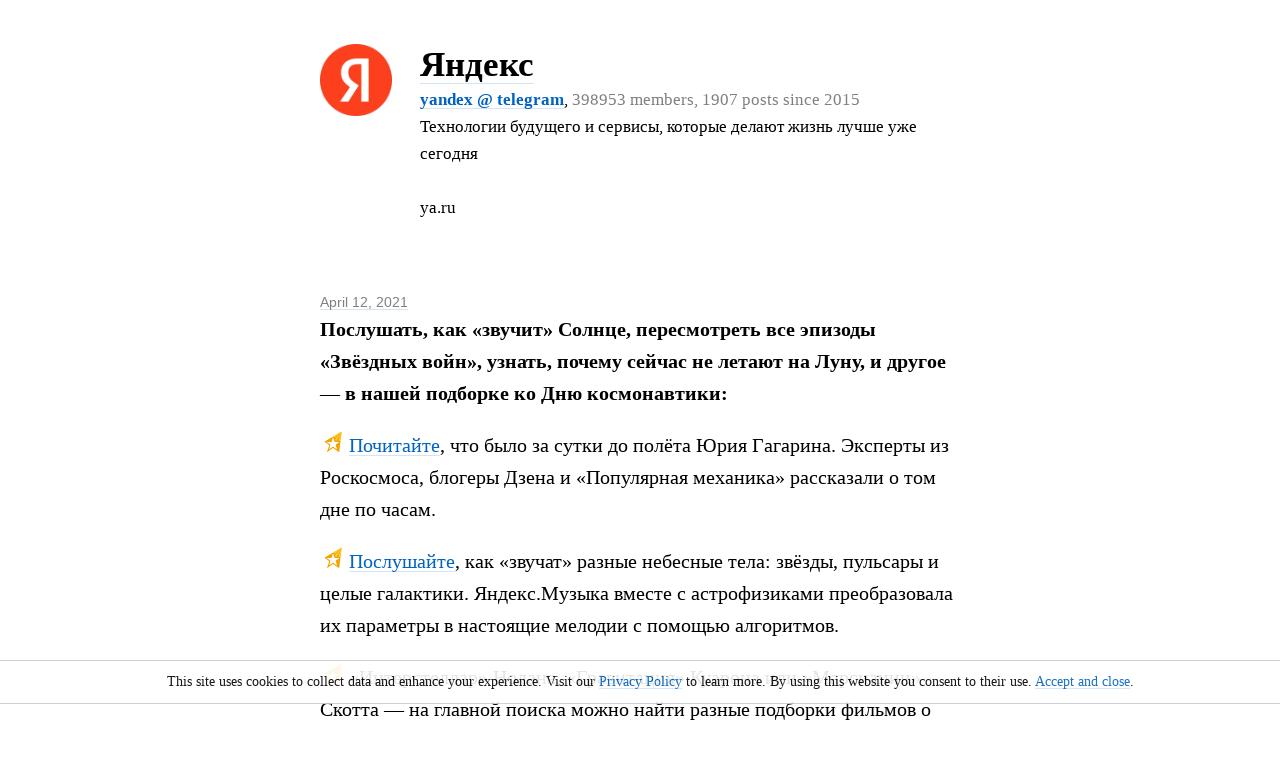

--- FILE ---
content_type: text/html; charset=UTF-8
request_url: https://tele.ga/yandex/888.html
body_size: 3231
content:
<!DOCTYPE html>
<html lang="en" itemid="https://tele.ga/yandex/888.html" itemscope itemtype="https://schema.org/BlogPosting"><head>
 <meta http-equiv="Content-Type" content="text/html; charset=utf-8" />
 <title itemprop="headline">Послушать, как «звучит» Солнце, пересмотреть все эпизоды «Звёздных войн», узнать, почему сейчас не летают на Луну, и другое — в нашей подборке ко Дню космонавтики: | Яндекс (yandex) @ tele.ga</title>
 <meta name="yandex-verification" content="ed8e011febab6259" />
 <meta name="description" itemprop="description" content="🌠 Почитайте , что было за сутки до полёта Юрия Гагарина. Эксперты из Роскосмоса, блогеры Дзена и «Популярная механика»">
 <meta name="verify-paysera" content="ea4c5771b22629b68862482e93f80ee9">
 <link rel="amphtml" href="https://tele.ga/yandex/888.amp.html">
 <link rel="canonical" itemprop="mainEntityOfPage" href="https://tele.ga/yandex/888.html" />
 <meta property="og:url" content="https://tele.ga/yandex/888.html" />
 <meta property="og:type" content="website" />
 <meta property="og:title" content="Послушать, как «звучит» Солнце, пересмотреть все эпизоды «Звёздных войн», узнать, почему сейчас не летают на Луну, и другое — в нашей подборке ко Дню космонавтики: | Яндекс (yandex) @ tele.ga" />
 <meta property="og:description" content="🌠 Почитайте , что было за сутки до полёта Юрия Гагарина. Эксперты из Роскосмоса, блогеры Дзена и «Популярная механика» рассказали о том дне по часам. 🌠 Послушайте , как «звучат» разные небесные" />
 <meta property="og:image" itemprop="image" content="https://tele.ga/i/u_AQADktgxG9K5IEgB.jpg" />
 <link rel="alternate" type="application/rss+xml" href="https://tele.ga/yandex/rss/" title="RSS feed for yandex">
 <link rel="prev" href="https://tele.ga/yandex/887.html">
 <link rel="next" href="https://tele.ga/yandex/888.html">
 <link rel="shortcut icon" href="/favicon.ico?20190905" type="image/x-icon" />
 <meta name="viewport" content="width=device-width, initial-scale=1.0" />
 <meta name="yandex-verification" content="9c1de2df81f114cb" />
 <meta name="yandex-verification" content="ee6ce7834bea7cb9" />
 <meta name="yandex-verification" content="6f18694fd2a17a01" />
 <meta name="yandex-verification" content="dd3774a749418270" />
 <meta name="yandex-verification" content="7d761501b5e14bef" />
 <meta name="yandex-verification" content="8d0e3ffa989def3d" />
 <meta name="yandex-verification" content="84445c8564f6e6c4" />

 <meta name="google-site-verification" content="PlxOA9tol-2HXfvIhAAeVt_BWcc5ehmnl7Jw_Umfw54" />
 <meta name="google-site-verification" content="jqoxeqo1DPFajjau2ul-BtVav6bAIxQN-oYldOubWu4" />
 <meta name="google-site-verification" content="Z7SY8nRKEvywBpzs7McrOkJ4YIuXpkn_AH9fIluUF6w" />
 <meta name="google-site-verification" content="OIQYfw2ssEiL9ONy3olqhyk2393nbrkvi16ZZDUbM0c" />
 <meta name="google-site-verification" content="T53tjg3H9IxovmiL_RB8sQ5hrSCGQvES76VkeEaZios" />

 <link rel="stylesheet" href="/i/_/tele.ga.0.94.css?20210521" />




</head><body>
<header><div class="wrap" itemprop="author" itemscope itemtype="http://schema.org/Person"><a href="/yandex/" itemprop="url"><img src="/i/u_AQADktgxG9K5IEgB.jpg" /></a><div style="margin-left:100px"><h2><a href="/yandex/" style="color:black" itemprop="name" content="Яндекс">Яндекс</a></h2><p><a href="tg://resolve?domain=yandex" rel="nofollow,noopener" style="font-weight:bold">yandex @ telegram</a>, <nobr><span>398953 members, 1907 posts since 2015</span></nobr></p><p>Технологии будущего и сервисы, которые делают жизнь лучше уже сегодня <br /><br />ya.ru</p></div></div></header>
<main>
<article>
<header>
<p><a href="888.html" style="color:gray">April 12, 2021</a><meta itemprop="datePublished" content="2021-04-12T00:00:00+00:00" /><meta itemprop="dateModified" content="2021-04-12T00:00:00+00:00" /></p>
</header>
<div class="wrap" itemprop="articleBody"><p id="888"><b>Послушать, как «звучит» Солнце, пересмотреть все эпизоды «Звёздных войн», узнать, почему сейчас не летают на Луну, и другое — в нашей подборке ко Дню космонавтики:</b></p><p><span class="emojione" title=":stars:" style="background-image: url('/i/e/1f320.svg')">🌠</span> <a target="_blank" href="https://ya.cc/t/kDsi45l4Rwcaa">Почитайте</a>, что было за сутки до полёта Юрия Гагарина. Эксперты из Роскосмоса, блогеры Дзена и «Популярная механика» рассказали о том дне по часам. </p><p><span class="emojione" title=":stars:" style="background-image: url('/i/e/1f320.svg')">🌠</span> <a target="_blank" href="https://ya.cc/t/X4iXzlokRwcG2">Послушайте</a>, как «звучат» разные небесные тела: звёзды, пульсары и целые галактики. Яндекс.Музыка вместе с астрофизиками преобразовала их параметры в настоящие мелодии с помощью алгоритмов. </p><p><span class="emojione" title=":stars:" style="background-image: url('/i/e/1f320.svg')">🌠</span> «Интерстеллар» Нолана, «Гравитация» Куарона или «Марсианин» Скотта — на главной поиска можно найти разные подборки фильмов о космосе от КиноПоиск HD. </p><p><span class="emojione" title=":stars:" style="background-image: url('/i/e/1f320.svg')">🌠</span> Если остались вопросы, например, про Илона Маска, инопланетян и конец света — <a target="_blank" href="https://ya.cc/t/4GijKk7ERwcrY">эксперты Яндекс.Кью уже ответили на многие.</a></p><video src="/i/m/5449456850216946220.mp4" preload="" muted="" autoplay="" loop=""  playsinline="">It seems like your browser can't play this video.</video></div>
</article>
</main>
<footer><div class="wrap">
<p class="pages"><a href="tg://resolve?domain=yandex" rel="nofollow,noopener">Join yandex channel&nbsp;&raquo;</a></p>
<p itemprop="publisher" itemscope itemtype="https://schema.org/Organization" style="margin-bottom:0px">&copy; <a href="https://tele.ga/yandex" target="_blank" rel="nofollow,noopener">yandex</a> @ 
  <span itemprop="logo" itemscope itemtype="https://schema.org/ImageObject">
    <a href="https://tele.ga" itemprop="url"><img width="10" height="10" src="https://tele.ga/i/_/telega1.0.png"></a>
  </span>
  <meta itemprop="name" content="Tele.ga"></meta>
  <a href="https://tele.ga" itemprop="url">tele.ga</a> by <a href="http://sssstory.com" target="_blank">success story</a>, 2017-2026 | <a href="https://tele.ga/yandex/rss/" target="_blank">RSS</a></p>
  <p>&nbsp; <a href="https://tele.ga/ru/" itemprop="url">Веб-трансляция твоего телеграм канала!</a></p>
</div>

<!-- Google tag (gtag.js) -->
<script async src="https://www.googletagmanager.com/gtag/js?id="></script>
<script>
  window.dataLayer = window.dataLayer || [];
  function gtag(){dataLayer.push(arguments);}
  gtag('js', new Date());

  gtag('config', '');
</script>




</footer>
<script type="text/javascript">function accept() {document.getElementById('cookie').style.display = "none";document.cookie = "allow=true";return true;}</script>
<div id="cookie" onclick="return accept()" style="position: fixed;top: 100%;margin: -60px 10px 309px 0px;padding: 10px;cursor: pointer;background-color: white;border: 1px solid #cccccc;font-size: 14px;color: #000000;left: 0px;opacity: 0.9;width: 100%;border-style: solid none;text-align: center"><div style="margin:auto">This site uses cookies to collect data and enhance your experience. Visit our <a href="https://tele.ga/privacy_policy.html" target="_blank">Privacy Policy</a> to learn more. By using this website you consent to their use. <a href="#accept" onclick="return false">Accept and close</a>.</div></div>
<div style="height:30px"></div>
</body>


--- FILE ---
content_type: image/svg+xml
request_url: https://tele.ga/i/e/1f320.svg
body_size: 512
content:
<svg xmlns="http://www.w3.org/2000/svg" width="64" height="64" viewBox="0 0 64 64"><path fill="#F5A300" d="M7 30.982l14.055 10.271L14.204 62l17.935-12.822L50.073 62 57 2z"/><path fill="#FFF" d="M38.869 39.859l10.888-7.783H36.299l-4.16-12.596-4.159 12.596H14.521l10.889 7.783-4.159 12.597 10.888-7.784 10.888 7.784z"/><path fill="#FFF" d="M38.869 39.859l10.888-7.783H36.299l-4.16-12.596-4.159 12.596H14.521l10.889 7.783-4.159 12.597 10.888-7.784 10.888 7.784z"/><g fill="#FFCE31"><path d="M38.99 28.432h3.5L57 2 37.756 24.693zM57 2L34.559 15.009l1.832 5.55zM53.891 28.432L57 2l-9.809 26.432z"/></g></svg>